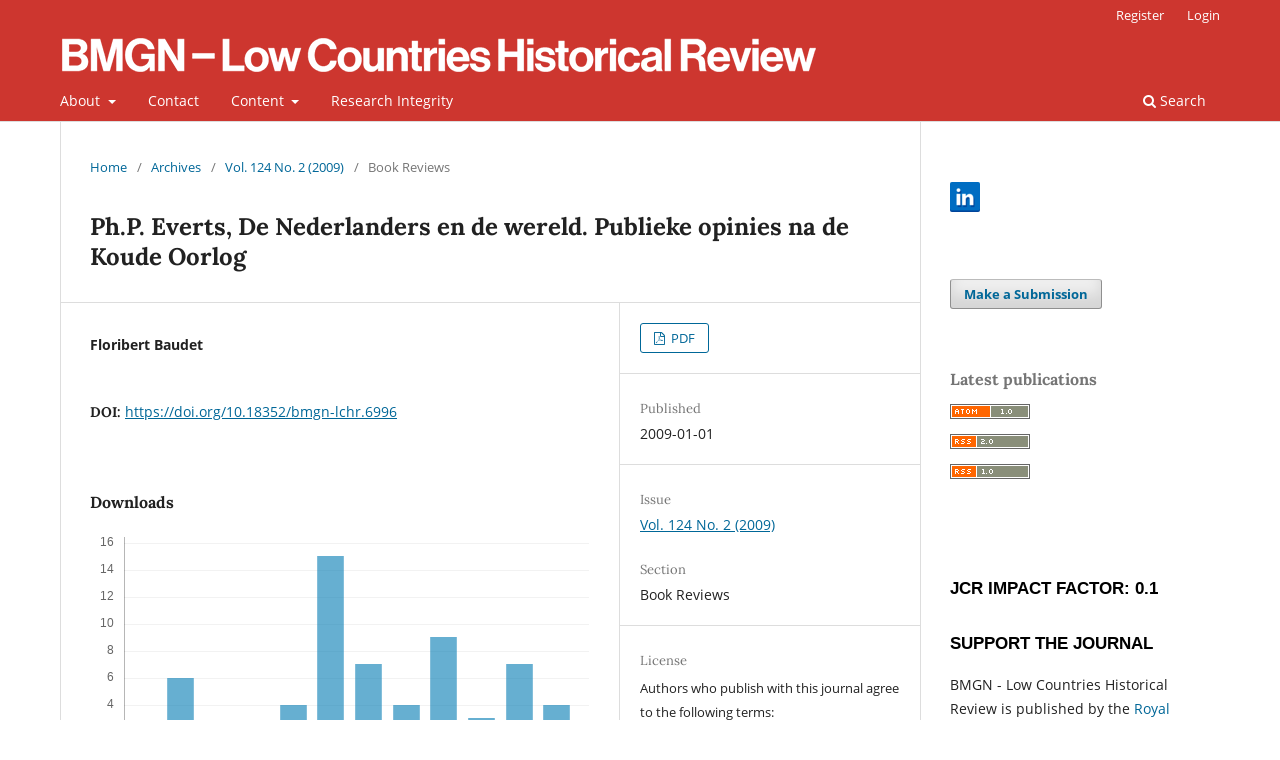

--- FILE ---
content_type: text/html; charset=utf-8
request_url: https://bmgn-lchr.nl/article/view/URN%3ANBN%3ANL%3AUI%3A10-1-108077
body_size: 6594
content:
<!DOCTYPE html>
<html lang="en" xml:lang="en">
<head>
	<meta charset="utf-8">
	<meta name="viewport" content="width=device-width, initial-scale=1.0">
	<title>
		Ph.P. Everts, De Nederlanders en de wereld. Publieke opinies na de Koude Oorlog
							| BMGN - Low Countries Historical Review
			</title>

	
<link rel="icon" href="https://bmgn-lchr.nl/public/journals/1/favicon_en_US.ico">
<meta name="generator" content="Open Journal Systems 3.4.0.5">
<meta name="description" content="BMGN - Low Countries Historical Review is the leading academic journal for the history of the Low Countries" />
<meta name="keywords" content="Low Countries, history, Belgium, The Netherlands, academic journal, bilingual journal, colonial history, gender history, political history, social history, economic history" />
<meta name="author" content="metatags generator">
<meta name="robots" content="index, follow">
<meta name="revisit-after" content="3 month">
<link rel="schema.DC" href="http://purl.org/dc/elements/1.1/" />
<meta name="DC.Creator.PersonalName" content="Floribert Baudet"/>
<meta name="DC.Date.created" scheme="ISO8601" content="2009-01-01"/>
<meta name="DC.Date.dateSubmitted" scheme="ISO8601" content="2012-03-29"/>
<meta name="DC.Date.issued" scheme="ISO8601" content="2009-06-01"/>
<meta name="DC.Date.modified" scheme="ISO8601" content="2021-01-07"/>
<meta name="DC.Format" scheme="IMT" content="application/pdf"/>
<meta name="DC.Identifier" content="URN:NBN:NL:UI:10-1-108077"/>
<meta name="DC.Identifier.DOI" content="10.18352/bmgn-lchr.6996"/>
<meta name="DC.Identifier.URI" content="https://bmgn-lchr.nl/article/view/URN%3ANBN%3ANL%3AUI%3A10-1-108077"/>
<meta name="DC.Language" scheme="ISO639-1" content="en"/>
<meta name="DC.Source" content="BMGN - Low Countries Historical Review"/>
<meta name="DC.Source.ISSN" content="2211-2898"/>
<meta name="DC.Source.Issue" content="2"/>
<meta name="DC.Source.Volume" content="124"/>
<meta name="DC.Source.URI" content="https://bmgn-lchr.nl/"/>
<meta name="DC.Title" content="Ph.P. Everts, De Nederlanders en de wereld. Publieke opinies na de Koude Oorlog"/>
<meta name="DC.Type" content="Text.Serial.Journal"/>
<meta name="DC.Type.articleType" content="Book Reviews"/>
<meta name="gs_meta_revision" content="1.1"/>
<meta name="citation_journal_title" content="BMGN - Low Countries Historical Review"/>
<meta name="citation_journal_abbrev" content="BMGN-LCHR"/>
<meta name="citation_issn" content="2211-2898"/> 
<meta name="citation_author" content="Floribert Baudet"/>
<meta name="citation_title" content="Ph.P. Everts, De Nederlanders en de wereld. Publieke opinies na de Koude Oorlog"/>
<meta name="citation_language" content="en"/>
<meta name="citation_date" content="2009/01/01"/>
<meta name="citation_volume" content="124"/>
<meta name="citation_issue" content="2"/>
<meta name="citation_doi" content="10.18352/bmgn-lchr.6996"/>
<meta name="citation_abstract_html_url" content="https://bmgn-lchr.nl/article/view/URN%3ANBN%3ANL%3AUI%3A10-1-108077"/>
<meta name="citation_pdf_url" content="https://bmgn-lchr.nl/article/download/URN%3ANBN%3ANL%3AUI%3A10-1-108077/5424"/>
	<link rel="stylesheet" href="https://bmgn-lchr.nl/$$$call$$$/page/page/css?name=stylesheet" type="text/css" /><link rel="stylesheet" href="https://bmgn-lchr.nl/$$$call$$$/page/page/css?name=font" type="text/css" /><link rel="stylesheet" href="https://bmgn-lchr.nl/lib/pkp/styles/fontawesome/fontawesome.css?v=3.4.0.5" type="text/css" /><link rel="stylesheet" href="https://bmgn-lchr.nl/plugins/generic/citations/css/citations.css?v=3.4.0.5" type="text/css" /><link rel="stylesheet" href="https://bmgn-lchr.nl/plugins/generic/orcidProfile/css/orcidProfile.css?v=3.4.0.5" type="text/css" /><link rel="stylesheet" href="https://bmgn-lchr.nl/plugins/generic/citationStyleLanguage/css/citationStyleLanguagePlugin.css?v=3.4.0.5" type="text/css" />
</head>
<body class="pkp_page_article pkp_op_view has_site_logo" dir="ltr">

	<div class="pkp_structure_page">

				<header class="pkp_structure_head" id="headerNavigationContainer" role="banner">
						
 <nav class="cmp_skip_to_content" aria-label="Jump to content links">
	<a href="#pkp_content_main">Skip to main content</a>
	<a href="#siteNav">Skip to main navigation menu</a>
		<a href="#pkp_content_footer">Skip to site footer</a>
</nav>

			<div class="pkp_head_wrapper">

				<div class="pkp_site_name_wrapper">
					<button class="pkp_site_nav_toggle">
						<span>Open Menu</span>
					</button>
										<div class="pkp_site_name">
																<a href="						https://bmgn-lchr.nl/index
					" class="is_img">
							<img src="https://bmgn-lchr.nl/public/journals/1/pageHeaderLogoImage_en_US.png" width="757" height="41" alt="logo" />
						</a>
										</div>
				</div>

				
				<nav class="pkp_site_nav_menu" aria-label="Site Navigation">
					<a id="siteNav"></a>
					<div class="pkp_navigation_primary_row">
						<div class="pkp_navigation_primary_wrapper">
																				<ul id="navigationPrimary" class="pkp_navigation_primary pkp_nav_list">
								<li class="">
				<a href="https://bmgn-lchr.nl/about">
					About
				</a>
									<ul>
																					<li class="">
									<a href="https://bmgn-lchr.nl/about">
										About the Journal
									</a>
								</li>
																												<li class="">
									<a href="https://bmgn-lchr.nl/about/editorialTeam">
										Editorial Team
									</a>
								</li>
																												<li class="">
									<a href="https://bmgn-lchr.nl/editorialpolicies1">
										Editorial Policies
									</a>
								</li>
																												<li class="">
									<a href="https://bmgn-lchr.nl/about/submissions">
										Submissions
									</a>
								</li>
																												<li class="">
									<a href="https://bmgn-lchr.nl/historyaward">
										Low Countries History Award
									</a>
								</li>
																		</ul>
							</li>
								<li class="">
				<a href="https://bmgn-lchr.nl/contactpage">
					Contact
				</a>
							</li>
								<li class="">
				<a href="https://bmgn-lchr.nl/issue/archive">
					Content
				</a>
									<ul>
																					<li class="">
									<a href="https://bmgn-lchr.nl/issue/view/1889">
										Current Issue
									</a>
								</li>
																												<li class="">
									<a href="https://bmgn-lchr.nl/issue/view/1680">
										Book Reviews
									</a>
								</li>
																												<li class="">
									<a href="https://bmgn-lchr.nl/issue/archive">
										Issue Archive
									</a>
								</li>
																												<li class="">
									<a href="https://bmgn-lchr.nl/issue/view/473">
										Online first
									</a>
								</li>
																												<li class="">
									<a href="https://bmgn-lchr.nl/issue/view/621">
										Letters to the Editor
									</a>
								</li>
																												<li class="">
									<a href="https://bmgn-lchr.nl/special-collections">
										Special Collections
									</a>
								</li>
																		</ul>
							</li>
								<li class="">
				<a href="https://bmgn-lchr.nl/researchintegrity">
					Research Integrity
				</a>
							</li>
			</ul>

				

																						<div class="pkp_navigation_search_wrapper">
									<a href="https://bmgn-lchr.nl/search" class="pkp_search pkp_search_desktop">
										<span class="fa fa-search" aria-hidden="true"></span>
										Search
									</a>
								</div>
													</div>
					</div>
					<div class="pkp_navigation_user_wrapper" id="navigationUserWrapper">
							<ul id="navigationUser" class="pkp_navigation_user pkp_nav_list">
								<li class="profile">
				<a href="https://bmgn-lchr.nl/user/register">
					Register
				</a>
							</li>
								<li class="profile">
				<a href="https://bmgn-lchr.nl/login">
					Login
				</a>
							</li>
										</ul>

					</div>
				</nav>
			</div><!-- .pkp_head_wrapper -->
		</header><!-- .pkp_structure_head -->

						<div class="pkp_structure_content has_sidebar">
			<div class="pkp_structure_main" role="main">
				<a id="pkp_content_main"></a>

<div class="page page_article">
			<nav class="cmp_breadcrumbs" role="navigation" aria-label="You are here:">
	<ol>
		<li>
			<a href="https://bmgn-lchr.nl/index">
				Home
			</a>
			<span class="separator">/</span>
		</li>
		<li>
			<a href="https://bmgn-lchr.nl/issue/archive">
				Archives
			</a>
			<span class="separator">/</span>
		</li>
					<li>
				<a href="https://bmgn-lchr.nl/issue/view/48">
					Vol. 124 No. 2 (2009)
				</a>
				<span class="separator">/</span>
			</li>
				<li class="current" aria-current="page">
			<span aria-current="page">
									Book Reviews
							</span>
		</li>
	</ol>
</nav>
	
		  	 <article class="obj_article_details">

		
	<h1 class="page_title">
		Ph.P. Everts, De Nederlanders en de wereld. Publieke opinies na de Koude Oorlog
	</h1>

	
	<div class="row">
		<div class="main_entry">

							<section class="item authors">
					<h2 class="pkp_screen_reader">Author(s)</h2>
					<ul class="authors">
											<li>
							<span class="name">
								Floribert Baudet
							</span>
																																		</li>
										</ul>
				</section>
			
																	<section class="item doi">
					<h2 class="label">
												DOI:
					</h2>
					<span class="value">
						<a href="https://doi.org/10.18352/bmgn-lchr.6996">
							https://doi.org/10.18352/bmgn-lchr.6996
						</a>
					</span>
				</section>
			

						
						
			

										
				<section class="item downloads_chart">
					<h2 class="label">
						Downloads
					</h2>
					<div class="value">
						<canvas class="usageStatsGraph" data-object-type="Submission" data-object-id="5424"></canvas>
						<div class="usageStatsUnavailable" data-object-type="Submission" data-object-id="5424">
							Download data is not yet available.
						</div>
					</div>
				</section>
			
																			
						
		</div><!-- .main_entry -->

		<div class="entry_details">

						
										<div class="item galleys">
					<h2 class="pkp_screen_reader">
						Downloads
					</h2>
					<ul class="value galleys_links">
													<li>
								
	
													

<a class="obj_galley_link pdf" href="https://bmgn-lchr.nl/article/view/URN%3ANBN%3ANL%3AUI%3A10-1-108077/5424">
		
	PDF

	</a>
							</li>
											</ul>
				</div>
						
						<div class="item published">
				<section class="sub_item">
					<h2 class="label">
						Published
					</h2>
					<div class="value">
																			<span>2009-01-01</span>
																	</div>
				</section>
							</div>
			
						
										<div class="item issue">

											<section class="sub_item">
							<h2 class="label">
								Issue
							</h2>
							<div class="value">
								<a class="title" href="https://bmgn-lchr.nl/issue/view/48">
									Vol. 124 No. 2 (2009)
								</a>
							</div>
						</section>
					
											<section class="sub_item">
							<h2 class="label">
								Section
							</h2>
							<div class="value">
								Book Reviews
							</div>
						</section>
					
									</div>
			
						
										<div class="item copyright">
					<h2 class="label">
						License
					</h2>
										<p>Authors who publish with this journal agree to the following terms:</p>
<p>a) Authors retain copyright and grant the journal right of first publication with the work simultaneously licensed under a Creative Commons Attribution 4.0 International (CC BY 4.0) that allows others to share the work with an acknowledgement of the work's authorship and initial publication in this journal.</p>
<p>b) Authors are able to enter into separate, additional contractual arrangements for the non-exclusive distribution of the journal's published version of the work (e.g., post it to an institutional repository or publish it in a book), with an acknowledgement of its initial publication in this journal.</p>
<p>c) Authors are permitted to post their work online (e.g., in institutional repositories or on their website) prior to and during the submission process.</p>
<p>Authors are explicitly encouraged to deposit their published article in their institutional repository.</p>
				</div>
			
				<div class="item citation">
		<section class="sub_item citation_display">
			<h2 class="label">
				How to Cite
			</h2>
			<div class="value">
				<div id="citationOutput" role="region" aria-live="polite">
					<div class="csl-bib-body">
  <div class="csl-entry">Baudet, F. (2009). Ph.P. Everts, De Nederlanders en de wereld. Publieke opinies na de Koude Oorlog. <i>BMGN - Low Countries Historical Review</i>, <i>124</i>(2). <a href="https://doi.org/10.18352/bmgn-lchr.6996">https://doi.org/10.18352/bmgn-lchr.6996</a></div>
</div>
				</div>
				<div class="citation_formats">
					<button class="citation_formats_button label" aria-controls="cslCitationFormats" aria-expanded="false" data-csl-dropdown="true">
						More Citation Formats
					</button>
					<div id="cslCitationFormats" class="citation_formats_list" aria-hidden="true">
						<ul class="citation_formats_styles">
															<li>
									<a
											aria-controls="citationOutput"
											href="https://bmgn-lchr.nl/citationstylelanguage/get/acm-sig-proceedings?submissionId=5424&amp;publicationId=5424&amp;issueId=48"
											data-load-citation
											data-json-href="https://bmgn-lchr.nl/citationstylelanguage/get/acm-sig-proceedings?submissionId=5424&amp;publicationId=5424&amp;issueId=48&amp;return=json"
									>
										ACM
									</a>
								</li>
															<li>
									<a
											aria-controls="citationOutput"
											href="https://bmgn-lchr.nl/citationstylelanguage/get/acs-nano?submissionId=5424&amp;publicationId=5424&amp;issueId=48"
											data-load-citation
											data-json-href="https://bmgn-lchr.nl/citationstylelanguage/get/acs-nano?submissionId=5424&amp;publicationId=5424&amp;issueId=48&amp;return=json"
									>
										ACS
									</a>
								</li>
															<li>
									<a
											aria-controls="citationOutput"
											href="https://bmgn-lchr.nl/citationstylelanguage/get/apa?submissionId=5424&amp;publicationId=5424&amp;issueId=48"
											data-load-citation
											data-json-href="https://bmgn-lchr.nl/citationstylelanguage/get/apa?submissionId=5424&amp;publicationId=5424&amp;issueId=48&amp;return=json"
									>
										APA
									</a>
								</li>
															<li>
									<a
											aria-controls="citationOutput"
											href="https://bmgn-lchr.nl/citationstylelanguage/get/associacao-brasileira-de-normas-tecnicas?submissionId=5424&amp;publicationId=5424&amp;issueId=48"
											data-load-citation
											data-json-href="https://bmgn-lchr.nl/citationstylelanguage/get/associacao-brasileira-de-normas-tecnicas?submissionId=5424&amp;publicationId=5424&amp;issueId=48&amp;return=json"
									>
										ABNT
									</a>
								</li>
															<li>
									<a
											aria-controls="citationOutput"
											href="https://bmgn-lchr.nl/citationstylelanguage/get/chicago-author-date?submissionId=5424&amp;publicationId=5424&amp;issueId=48"
											data-load-citation
											data-json-href="https://bmgn-lchr.nl/citationstylelanguage/get/chicago-author-date?submissionId=5424&amp;publicationId=5424&amp;issueId=48&amp;return=json"
									>
										Chicago
									</a>
								</li>
															<li>
									<a
											aria-controls="citationOutput"
											href="https://bmgn-lchr.nl/citationstylelanguage/get/harvard-cite-them-right?submissionId=5424&amp;publicationId=5424&amp;issueId=48"
											data-load-citation
											data-json-href="https://bmgn-lchr.nl/citationstylelanguage/get/harvard-cite-them-right?submissionId=5424&amp;publicationId=5424&amp;issueId=48&amp;return=json"
									>
										Harvard
									</a>
								</li>
															<li>
									<a
											aria-controls="citationOutput"
											href="https://bmgn-lchr.nl/citationstylelanguage/get/ieee?submissionId=5424&amp;publicationId=5424&amp;issueId=48"
											data-load-citation
											data-json-href="https://bmgn-lchr.nl/citationstylelanguage/get/ieee?submissionId=5424&amp;publicationId=5424&amp;issueId=48&amp;return=json"
									>
										IEEE
									</a>
								</li>
															<li>
									<a
											aria-controls="citationOutput"
											href="https://bmgn-lchr.nl/citationstylelanguage/get/modern-language-association?submissionId=5424&amp;publicationId=5424&amp;issueId=48"
											data-load-citation
											data-json-href="https://bmgn-lchr.nl/citationstylelanguage/get/modern-language-association?submissionId=5424&amp;publicationId=5424&amp;issueId=48&amp;return=json"
									>
										MLA
									</a>
								</li>
															<li>
									<a
											aria-controls="citationOutput"
											href="https://bmgn-lchr.nl/citationstylelanguage/get/turabian-fullnote-bibliography?submissionId=5424&amp;publicationId=5424&amp;issueId=48"
											data-load-citation
											data-json-href="https://bmgn-lchr.nl/citationstylelanguage/get/turabian-fullnote-bibliography?submissionId=5424&amp;publicationId=5424&amp;issueId=48&amp;return=json"
									>
										Turabian
									</a>
								</li>
															<li>
									<a
											aria-controls="citationOutput"
											href="https://bmgn-lchr.nl/citationstylelanguage/get/vancouver?submissionId=5424&amp;publicationId=5424&amp;issueId=48"
											data-load-citation
											data-json-href="https://bmgn-lchr.nl/citationstylelanguage/get/vancouver?submissionId=5424&amp;publicationId=5424&amp;issueId=48&amp;return=json"
									>
										Vancouver
									</a>
								</li>
													</ul>
													<div class="label">
								Download Citation
							</div>
							<ul class="citation_formats_styles">
																	<li>
										<a href="https://bmgn-lchr.nl/citationstylelanguage/download/ris?submissionId=5424&amp;publicationId=5424&amp;issueId=48">
											<span class="fa fa-download"></span>
											Endnote/Zotero/Mendeley (RIS)
										</a>
									</li>
																	<li>
										<a href="https://bmgn-lchr.nl/citationstylelanguage/download/bibtex?submissionId=5424&amp;publicationId=5424&amp;issueId=48">
											<span class="fa fa-download"></span>
											BibTeX
										</a>
									</li>
															</ul>
											</div>
				</div>
			</div>
		</section>
	</div>
<div id="citation-plugin" class="item citations-container" data-citations-url="https://bmgn-lchr.nl/citations/get?doi=10.18352%2Fbmgn-lchr.6996" data-img-url="https://bmgn-lchr.nl/plugins/generic/citations/images/">
    <div id="citations-loader"></div>
    <div class="citations-count">
        <div class="citations-count-crossref">
            <img class="img-fluid" src="https://bmgn-lchr.nl/plugins/generic/citations/images/crossref.png" alt="Crossref"/>
            <div class="badge_total"></div>
        </div>
        <div class="citations-count-scopus">
            <img src="https://bmgn-lchr.nl/plugins/generic/citations/images/scopus.png" alt="Scopus"/>
            <br/>
            <span class="badge_total"></span>
        </div>
        <div class="citations-count-google">
            <a href="https://scholar.google.com/scholar?q=10.18352/bmgn-lchr.6996" target="_blank" rel="noreferrer">
                <img src="https://bmgn-lchr.nl/plugins/generic/citations/images/scholar.png" alt="Google Scholar"/>
            </a>
        </div>
        <div class="citations-count-europepmc">
            <a href="https://europepmc.org/search?scope=fulltext&query=10.18352/bmgn-lchr.6996" target="_blank" rel="noreferrer">
                <img src="https://bmgn-lchr.nl/plugins/generic/citations/images/pmc.png" alt="Europe PMC"/>
                <br/>
                <span class="badge_total"></span>
            </a>
        </div>
    </div>
    <div class="citations-list">
        <div class="cite-itm cite-prototype" style="display: none">
            <img class="cite-img img-fluid" src="" alt="">
            <div>
                <span class="cite-author"></span>
                <span class="cite-date"></span>
            </div>
            <div>
                <span class="cite-title"></span>
                <span class="cite-info"></span>
            </div>
            <div class="cite-doi"></div>
        </div>
    </div>
            <style>
            .citations-container {
                overflow-y: auto;
                overflow-x: hidden;
                max-height: 300px;
            }
        </style>
    </div>


		</div><!-- .entry_details -->
	</div><!-- .row -->

</article>

	

</div><!-- .page -->

	</div><!-- pkp_structure_main -->

									<div class="pkp_structure_sidebar left" role="complementary">
				<div class="pkp_block block_custom" id="customblock-socialmedia">
	<h2 class="title pkp_screen_reader">socialmedia</h2>
	<div class="content">
		<p><a href="https://www.linkedin.com/groups/4374880/"><img src="https://bmgn-lchr.nl/public/site/images/admin/linkedin.png" width="30" height="30"></a></p>
	</div>
</div>
<div class="pkp_block block_make_submission">
	<h2 class="pkp_screen_reader">
		Make a Submission
	</h2>

	<div class="content">
		<a class="block_make_submission_link" href="https://bmgn-lchr.nl/about/submissions">
			Make a Submission
		</a>
	</div>
</div>
<div class="pkp_block block_web_feed">
	<h2 class="title">Latest publications</h2>
	<div class="content">
		<ul>
			<li>
				<a href="https://bmgn-lchr.nl/gateway/plugin/WebFeedGatewayPlugin/atom">
					<img src="https://bmgn-lchr.nl/lib/pkp/templates/images/atom.svg" alt="Atom logo">
				</a>
			</li>
			<li>
				<a href="https://bmgn-lchr.nl/gateway/plugin/WebFeedGatewayPlugin/rss2">
					<img src="https://bmgn-lchr.nl/lib/pkp/templates/images/rss20_logo.svg" alt="RSS2 logo">
				</a>
			</li>
			<li>
				<a href="https://bmgn-lchr.nl/gateway/plugin/WebFeedGatewayPlugin/rss">
					<img src="https://bmgn-lchr.nl/lib/pkp/templates/images/rss10_logo.svg" alt="RSS1 logo">
				</a>
			</li>
		</ul>
	</div>
</div>
<div class="pkp_block block_custom" id="customblock-impactfactor">
	<h2 class="title pkp_screen_reader">impactfactor</h2>
	<div class="content">
		<h2 class="featured-type" style="font-family: 'Source Sans Pro', 'helvetica neue', helvetica, Arial, sans-serif; font-weight: 600; color: #000000; margin: 0px; font-size: 1rem; padding: 0px 0px 5px; border: 0px; vertical-align: baseline; text-transform: uppercase;"><span style="color: inherit; font-family: inherit; font-size: 30px;"><span style="font-size: 13pt; font-family: Helvetica, sans-serif;"><br>JCR Impact Factor: 0.1</span></span></h2>
<h2 class="featured-type" style="font-family: 'Source Sans Pro', 'helvetica neue', helvetica, Arial, sans-serif; font-weight: 600; color: #000000; margin: 0px; font-size: 1rem; padding: 0px 0px 5px; border: 0px; vertical-align: baseline; text-transform: uppercase;"><span style="color: inherit; font-family: inherit; font-size: 30px;"><span style="font-size: 13pt; font-family: Helvetica, sans-serif;"><br>Support the journal</span></span></h2>
<p>BMGN - Low Countries Historical Review is published by the <a href="http://www.knhg.nl/">Royal Netherlands Historical Society</a> / <a href="http://www.knhg.nl/">Koninklijk Nederlands Historisch Genootschap</a> (KNHG) as an APC-free Open Access journal in cooperation with openjournals.nl. Authors will not be requested to pay for article processing charges. As a not-for-profit learned society we need your support: <a href="http://www.knhg.nl/genootschap/lidmaatschap/">join the KNHG and become a member</a> so that we can continue to work for the discipline and produce this journal. With your help we will be able to disseminate knowledge and education about the history of the Low Countries as widely as possible.<br><br></p>
<h2 class="featured-type" style="font-family: 'Source Sans Pro', 'helvetica neue', helvetica, Arial, sans-serif; font-weight: 600; color: #000000; margin: 0px; font-size: 1rem; padding: 0px 0px 5px; border: 0px; vertical-align: baseline; text-transform: uppercase;"><span style="color: inherit; font-family: inherit; font-size: 30px;"><span style="font-size: 13pt; font-family: Helvetica, sans-serif;">LINKS</span></span></h2>
<ul>
<li class="show" style="line-height: 1.4;"><a href="http://www.knhg.nl/" target="_blank" rel="noopener">Royal Netherlands Historical Society/Koninklijk Nederlands Historisch Genootschap (KNHG)</a></li>
<li class="show" style="line-height: 1.4;"><a href="http://www.historici.nl/" target="_blank" rel="noopener">Historici.nl</a></li>
<li class="show" style="line-height: 1.4;"><a href="https://www.emlc-journal.org/" target="_blank" rel="noopener">Early Modern Low Countries</a></li>
<li class="show" style="line-height: 1.4;"><a href="https://openjournals.nl/index.php/tseg" target="_blank" rel="noopener">TSEG - The Low Countries Journal of Social and Economic History</a></li>
<li class="show" style="line-height: 1.4;"><a href="http://demodernetijd.nl/" target="_blank" rel="noopener">De Moderne Tijd</a></li>
<li class="show" style="line-height: 1.4;"><a href="https://www.aup.nl/nl/journal/tijdschrift-voor-geschiedenis">Tijdschrift voor Geschiedenis</a></li>
</ul>
	</div>
</div>

			</div><!-- pkp_sidebar.left -->
			</div><!-- pkp_structure_content -->

<div class="pkp_structure_footer_wrapper" role="contentinfo">
	<a id="pkp_content_footer"></a>

	<div class="pkp_structure_footer">

					<div class="pkp_footer_content">
				<p>E-ISSN: 2211-2898 | <a href="https://bmgn-lchr.nl/privacypolicy">Privacy Policy</a> | <a href="https://www.knaw.nl/en/responsible-disclosure-policy">Responsible Disclosure Policy</a><br />P-ISSN: 0165-0505 | Published by <a href="https://knhg.nl/">KNHG</a> | Supported by OpenJournals</p>
<p><img src="https://bmgn-lchr.nl/public/site/images/tessa.lobbes@huygens.knaw.nl/blobid0-3b892bec9da461fe4595c02708507813.png" /></p>
			</div>
		
		<div class="pkp_brand_footer">
			<a href="https://bmgn-lchr.nl/about/aboutThisPublishingSystem">
				<img alt="More information about the publishing system, Platform and Workflow by OJS/PKP." src="https://bmgn-lchr.nl/templates/images/ojs_brand.png">
			</a>
		</div>
	</div>
</div><!-- pkp_structure_footer_wrapper -->

</div><!-- pkp_structure_page -->

<script src="https://bmgn-lchr.nl/lib/pkp/lib/vendor/components/jquery/jquery.min.js?v=3.4.0.5" type="text/javascript"></script><script src="https://bmgn-lchr.nl/lib/pkp/lib/vendor/components/jqueryui/jquery-ui.min.js?v=3.4.0.5" type="text/javascript"></script><script src="https://bmgn-lchr.nl/plugins/themes/default/js/lib/popper/popper.js?v=3.4.0.5" type="text/javascript"></script><script src="https://bmgn-lchr.nl/plugins/themes/default/js/lib/bootstrap/util.js?v=3.4.0.5" type="text/javascript"></script><script src="https://bmgn-lchr.nl/plugins/themes/default/js/lib/bootstrap/dropdown.js?v=3.4.0.5" type="text/javascript"></script><script src="https://bmgn-lchr.nl/plugins/themes/default/js/main.js?v=3.4.0.5" type="text/javascript"></script><script src="https://bmgn-lchr.nl/plugins/generic/citationStyleLanguage/js/articleCitation.js?v=3.4.0.5" type="text/javascript"></script><script src="https://bmgn-lchr.nl/plugins/generic/citations/js/citations.js?v=3.4.0.5" type="text/javascript"></script><script type="text/javascript">var pkpUsageStats = pkpUsageStats || {};pkpUsageStats.data = pkpUsageStats.data || {};pkpUsageStats.data.Submission = pkpUsageStats.data.Submission || {};pkpUsageStats.data.Submission[5424] = {"data":{"2009":{"1":0,"2":0,"3":0,"4":0,"5":0,"6":0,"7":0,"8":0,"9":0,"10":0,"11":0,"12":0},"2010":{"1":0,"2":0,"3":0,"4":0,"5":0,"6":0,"7":0,"8":0,"9":0,"10":0,"11":0,"12":0},"2011":{"1":0,"2":0,"3":0,"4":0,"5":0,"6":0,"7":0,"8":0,"9":0,"10":0,"11":0,"12":0},"2012":{"1":0,"2":0,"3":0,"4":0,"5":0,"6":0,"7":0,"8":0,"9":0,"10":0,"11":0,"12":0},"2013":{"1":0,"2":0,"3":0,"4":0,"5":0,"6":0,"7":0,"8":0,"9":0,"10":0,"11":0,"12":0},"2014":{"1":0,"2":0,"3":0,"4":0,"5":0,"6":0,"7":0,"8":0,"9":0,"10":0,"11":0,"12":0},"2015":{"1":0,"2":0,"3":0,"4":0,"5":0,"6":0,"7":0,"8":0,"9":0,"10":0,"11":0,"12":0},"2016":{"1":0,"2":0,"3":0,"4":0,"5":0,"6":0,"7":0,"8":0,"9":0,"10":0,"11":0,"12":0},"2017":{"1":0,"2":0,"3":0,"4":0,"5":0,"6":0,"7":0,"8":0,"9":0,"10":0,"11":0,"12":0},"2018":{"1":0,"2":0,"3":0,"4":0,"5":0,"6":0,"7":0,"8":0,"9":0,"10":0,"11":0,"12":0},"2019":{"1":0,"2":0,"3":0,"4":0,"5":0,"6":0,"7":0,"8":0,"9":0,"10":0,"11":0,"12":0},"2020":{"1":0,"2":0,"3":0,"4":0,"5":0,"6":0,"7":0,"8":0,"9":0,"10":0,"11":0,"12":0},"2021":{"1":0,"2":0,"3":0,"4":0,"5":0,"6":"2","7":"1","8":0,"9":0,"10":0,"11":"2","12":"3"},"2022":{"1":"1","2":"1","3":"2","4":"5","5":"1","6":"21","7":"29","8":"26","9":"4","10":"2","11":"13","12":"19"},"2023":{"1":"10","2":"4","3":"4","4":"2","5":"1","6":0,"7":"2","8":"4","9":"2","10":"4","11":0,"12":"2"},"2024":{"1":"3","2":"1","3":"5","4":"1","5":"1","6":"1","7":"3","8":"2","9":"1","10":"1","11":"11","12":"10"},"2025":{"1":"3","2":"2","3":"6","4":"1","5":"1","6":"4","7":"15","8":"7","9":"4","10":"9","11":"3","12":"7"},"2026":{"1":"4"}},"label":"All Downloads","color":"79,181,217","total":273};</script><script src="https://bmgn-lchr.nl/lib/pkp/js/lib/Chart.min.js?v=3.4.0.5" type="text/javascript"></script><script type="text/javascript">var pkpUsageStats = pkpUsageStats || {};pkpUsageStats.locale = pkpUsageStats.locale || {};pkpUsageStats.locale.months = ["Jan","Feb","Mar","Apr","May","Jun","Jul","Aug","Sep","Oct","Nov","Dec"];pkpUsageStats.config = pkpUsageStats.config || {};pkpUsageStats.config.chartType = "bar";</script><script src="https://bmgn-lchr.nl/lib/pkp/js/usage-stats-chart.js?v=3.4.0.5" type="text/javascript"></script><script type="text/javascript">
(function (w, d, s, l, i) { w[l] = w[l] || []; var f = d.getElementsByTagName(s)[0],
j = d.createElement(s), dl = l != 'dataLayer' ? '&l=' + l : ''; j.async = true;
j.src = 'https://www.googletagmanager.com/gtag/js?id=' + i + dl; f.parentNode.insertBefore(j, f);
function gtag(){dataLayer.push(arguments)}; gtag('js', new Date()); gtag('config', i); })
(window, document, 'script', 'dataLayer', 'UA-222059878-1');
</script>


</body>
</html>
